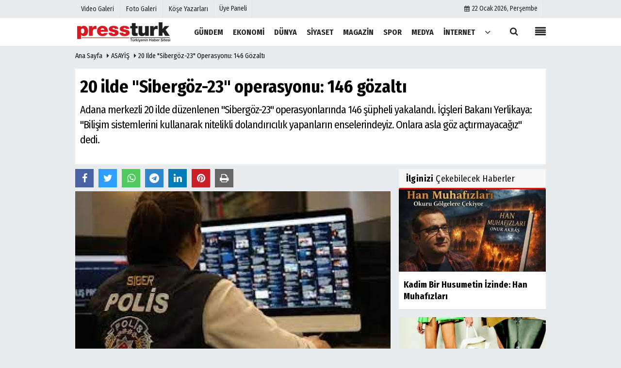

--- FILE ---
content_type: text/html; charset=UTF-8
request_url: https://www.pressturk.com/20-ilde-sibergoz-23-operasyonu-146-gozalti/47465/
body_size: 14061
content:
    <!DOCTYPE html>
    <html lang="tr">
    <head>
        <meta charset="utf-8">
        <meta name="viewport" content="width=device-width,initial-scale=1,maximum-scale=5" />    <title>20 ilde &quot;Sibergöz-23&quot; operasyonu: 146 gözaltı - PressTurk</title>
        <meta name="description" content="Adana merkezli 20 ilde düzenlenen &quot;Sibergöz-23&quot; operasyonlarında 146 şüpheli yakalandı. İçişleri Bakanı Yerlikaya: &quot;Bilişim sistemlerini kullanarak nitelikli...">
        <link rel="canonical" href="https://www.pressturk.com/20-ilde-sibergoz-23-operasyonu-146-gozalti/47465/"/>
        <link rel="manifest" href="/manifest.json">                <meta name="robots" content="max-image-preview:large" />
        <meta name="robots" content="max-snippet:160">
                <link rel="amphtml" href="https://www.pressturk.com/amp/haber/20-ilde-sibergoz-23-operasyonu-146-gozalti/47465/"/>
                <meta http-equiv="last-modified" content="2024-03-02T10:25:19+03:00" />
                <link rel="image_src" type="image/jpeg" href="https://www.pressturk.com/images/haberler/amp/2024/03/20-ilde-sibergoz-23-operasyonu-146-gozalti_amp.jpg"/>
                                         <meta property="og:site_name" content="PressTurk | Güncel ve Son Dakika Haberler, 22 Yıldır Yanınızda"/>
        <meta property="og:type" content="article"/>
        <meta property="og:title" content="20 ilde &quot;Sibergöz-23&quot; operasyonu: 146 gözaltı"/>
        <meta property="og:url" content="https://www.pressturk.com/20-ilde-sibergoz-23-operasyonu-146-gozalti/47465/"/>
        <meta property="og:description" content="Adana merkezli 20 ilde düzenlenen &quot;Sibergöz-23&quot; operasyonlarında 146 şüpheli yakalandı. İçişleri Bakanı Yerlikaya: &quot;Bilişim sistemlerini kullanarak nitelikli dolandırıcılık yapanların enselerindeyiz. Onlara asla göz açtırmayacağız️&quot; dedi."/>
        <meta property="og:image" content="https://www.pressturk.com/images/haberler/2024/03/20-ilde-sibergoz-23-operasyonu-146-gozalti_m.jpg"/>
        <meta property="og:locale" content="tr_TR"/>
        <meta property="og:image:width" content="650"/>
        <meta property="og:image:height" content="360"/>
        <meta name="twitter:card" content="summary_large_image"/>
        <meta name="twitter:url" content="https://www.pressturk.com/20-ilde-sibergoz-23-operasyonu-146-gozalti/47465/"/>
        <meta name="twitter:title" content="20 ilde &quot;Sibergöz-23&quot; operasyonu: 146 gözaltı"/>
        <meta name="twitter:description" content="Adana merkezli 20 ilde düzenlenen &quot;Sibergöz-23&quot; operasyonlarında 146 şüpheli yakalandı. İçişleri Bakanı Yerlikaya: &quot;Bilişim sistemlerini kullanarak nitelikli dolandırıcılık yapanların enselerindeyiz. Onlara asla göz açtırmayacağız️&quot; dedi."/>
        <meta name="twitter:image:src" content="https://www.pressturk.com/images/haberler/2024/03/20-ilde-sibergoz-23-operasyonu-146-gozalti_m.jpg"/>
        <meta name="twitter:domain" content="https://www.pressturk.com"/>
        <link rel="shortcut icon" type="image/x-icon" href="https://www.pressturk.com/favicon.png?v=20210206122104">
        <link rel="apple-touch-icon" href="https://www.pressturk.com/favicon.png?v=20210206122104">
        <meta name="theme-color" content="#ffffff"/>
                <link rel="preload" href="https://fonts.googleapis.com/css?family=Fira+Sans+Condensed:400,700&display=swap" as="style">
        <link rel="stylesheet" href="https://fonts.googleapis.com/css?family=Fira+Sans+Condensed:400,700&display=swap">
                
        <link rel="preload" href="https://www.pressturk.com/template/css/fonts/fontawesome-webfont.woff2?v=20210206122104" as="font" type="font/woff2" crossorigin>
        
        <link rel="preload" href="https://www.pressturk.com/template/css/style.php?v=20210206122104" as="style">
        <link rel="stylesheet" type="text/css" media='all' href="https://www.pressturk.com/template/css/style.php?v=20210206122104"/>
        
        
        <script src="https://www.pressturk.com/template/js/jquery.jquery-3.4.1.js?v=20210206122104"></script>
        <link rel="preload" as="script" href="https://www.pressturk.com/template/js/jquery.jquery-3.4.1.js?v=20210206122104">
        <script>
    var newslettermessage = "Lütfen Mail adresinizi yazınız.";
    var domainname = "https://www.pressturk.com";
	var reklamtime = "10000";
	var _TOKEN = "539c18bcb62bd4a710a53cb2fa33a1a1";
</script>       		<!-- Google tag (gtag.js) -->
<script async src="https://www.googletagmanager.com/gtag/js?id=G-Y4XS8ZGD2B"></script>
<script>
  window.dataLayer = window.dataLayer || [];
  function gtag(){dataLayer.push(arguments);}
  gtag('js', new Date());

  gtag('config', 'G-Y4XS8ZGD2B');
</script>                      </head>
    <body >

  

    <div class="cntr">
    </div>    
    <div class="wrr_ctr">
    
            <header role="banner" class="header header_6">        
        <div class="h_top_part">
            <div class="top-wide" >
                <div class="cntr">
                    <div class="row">
                        <div class="col-xs-12">
                            <div class="hdr_t mb_mn var2">
                                <div class="head_wthr_info">
                                    <nav>
                                        <ul>

                                                                                            <li><a href="https://www.pressturk.com/video-galeri/" rel="external"><span>Video Galeri</span></a></li>
                                                                                            <li><a href="https://www.pressturk.com/foto-galeri/" rel="external"><span>Foto Galeri</span></a> </li>
                                                                                            <li><a href="https://www.pressturk.com/kose-yazarlari/" rel="external"><span>Köşe Yazarları</span></a></li>
                                                                                         
                                        </ul>
                                    </nav>
                                </div>


                                <div class="lgn_blk" >
                                    <ul>                                             <li class="login_button">
                                                <a href="https://www.pressturk.com/kullanici-girisi/">
                                                   Üye Paneli                                                </a>
                                            </li>
                                            <li>
                                            </li>                                       
                                    </ul>
                                </div>

                                <div class="head_wthr_social w_sl_icn_header">
                                    <nav>
                                        <ul>
										     										 <li><a href="https://www.pressturk.com/gunun-haberleri/"><i class="fa fa-calendar"></i> <span
                                                        id="bugun">Bugün                                                        <script>
                                      
                                       function tarihsaat() {
                                           var b = new Date, g = b.getSeconds(), d = b.getMinutes(), a = b.getHours(), c = b.getDay(), h = b.getDate(), k = b.getMonth(), b = b.getFullYear();
                                           10 > a && (a = "0" + a);
                                           10 > g && (g = "0" + g);
                                           10 > d && (d = "0" + d);
                                           document.getElementById("bugun").innerHTML = h + " " + "Ocak Şubat Mart Nisan Mayıs Haziran Temmuz Ağustos Eylül Ekim Kasım Aralık".split(" ")[k] + " " + b + ", " + "Pazar Pazartesi Salı Çarşamba Perşembe Cuma Cumartesi".split(" ")[c] + " ";
                                           setTimeout("tarihsaat()", 1E3)
                                       }
                                       function CC_noErrors() {
                                           return !0
                                       }
                                       window.onerror = CC_noErrors;
                                       function bookmarksite(b, g) {
                                           document.all ? window.external.AddFavorite(g, b) : window.sidebar && window.sidebar.addPanel(b, g, "")
                                       }
                                      
                                       tarihsaat();</script></span></a></li>                                             
                                            
                                         
                                        
                                               
                                        </ul>
                                    </nav>
                                </div>
                            </div>
                        </div>
                    </div>
                </div>
            </div>
        </div>
        <div class="menu_wrap">
            <div class="mn_brd">
                <div class="cntr clearfix mn_brd_wrap">
                <div class="row">
                <span class="search_box">
                    <a title="Menu" id="toggle"><i class="fa fa-align-justify"></i></a></span>
                    <div class="col-lg-4t col-lg-3 col-xs-12">
                        
                          
                                <a href="https://www.pressturk.com" title="PressTurk | Güncel ve Son Dakika Haberler, 22 Yıldır Yanınızda" class="logo">
                                <img class="logotype2" src="https://www.pressturk.com/images/genel/logo_2.png?v=20210206122104" alt="PressTurk | Güncel ve Son Dakika Haberler, 22 Yıldır Yanınızda"  width="200" height="50"/></a>
                           
                        
                    </div>
                    <button id="menu_button" title="Menü"></button>
                    <nav role="navigation" class="m_menu menu_var2 mobilmenu" itemscope="itemscope"
                         itemtype="https://schema.org/SiteNavigationElement">
                        <ul>
                                                     <li><a href="https://www.pressturk.com/gundem/" title="GÜNDEM"  rel="external"><span>GÜNDEM</span></a></li><li><a href="https://www.pressturk.com/ekonomi/" title="EKONOMİ"  rel="external"><span>EKONOMİ</span></a></li><li><a href="https://www.pressturk.com/dunya/" title="DÜNYA"  rel="external"><span>DÜNYA</span></a></li><li><a href="https://www.pressturk.com/siyaset/" title="SİYASET"  rel="external"><span>SİYASET</span></a></li><li><a href="https://www.pressturk.com/magazin/" title="MAGAZİN"  rel="external"><span>MAGAZİN</span></a></li><li><a href="https://www.pressturk.com/spor/" title="SPOR"  rel="external"><span>SPOR</span></a></li><li><a href="https://www.pressturk.com/medya/" title="MEDYA"  rel="external"><span>MEDYA</span></a></li><li><a href="https://www.pressturk.com/internet/" title="İNTERNET"  rel="external"><span>İNTERNET</span></a></li>                                <li class="allcategory">
                                    <a href="#" title="Tümü"><i class="fa fa-angle-down"></i></a>
                                    <div class='sub_menu_wrap type_2 clearfix'>
                                        <ul>
                                                                                                                                                    <li><a href="https://www.pressturk.com/saglik/" title="SAĞLIK">SAĞLIK</a></li>
                                                                                                        
                                                                                                                                                        <li><a href="https://www.pressturk.com/kultur-sanat/" title="KÜLTÜR-SANAT">KÜLTÜR-SANAT</a></li>
                                                                                                        
                                                                                                                                                        <li><a href="https://www.pressturk.com/asayis/" title="ASAYİŞ">ASAYİŞ</a></li>
                                                                                                        
                                                                                                                                                        <li><a href="https://www.pressturk.com/cinsel-yasam/" title="CİNSEL YAŞAM">CİNSEL YAŞAM</a></li>
                                                                                                        
                                                                                        </ul>
                                    </div>
                                </li>
                                                                                                            </ul>
                    </nav>
                    <div class="search-holder head_search">
                        <div class="search_box">
                            <button class="search_button button button_orange_hover">
                                <i class="fa fa-search"></i>
                            </button>
                        </div>
                        <div class="searchform_wrap var2">
                            <div class="cntr vc_child h_inherit relative">
                                <form role="search" action="https://www.pressturk.com/template/search.php" method="get">

                                <input required minlength="3" id="search" autocomplete="off" type="text" name="haber" placeholder="Aranacak Kelime...">
                               <input type="hidden" name="type" value="1">
                                <input type="hidden" name="token"></form>
                                <button for="promo" class="close_search_form">
                                    <i class="fa fa-times"></i>
                                </button>
                            </div>
                        </div>
                    </div></div>
                </div>
            </div>
        </div>
    </header>
    <div class="overlayx" id="overlay">
        <nav class="overlayx-menu cntr-fluid">
            <div class="navrow row">
                <div class="navmenu-col col col-xs-3">

                    <ul>
                                                    <li><a href="https://www.pressturk.com/kullanici-girisi/">
                                    Üye Paneli</a></li>
                                                                            <li><a href="https://www.pressturk.com/tum-haberler/" rel="external" title="Haber Arşivi">Haber Arşivi</a></li>
                                                                            <li>
                                <a href="https://www.pressturk.com/gazete-arsivi/" rel="external" title="Gazete Arşivi">Gazete Arşivi</a>
                            </li>
                                                                            <li>
                                <a href="https://www.pressturk.com/gunun-haberleri/" rel="external" title="Günün Haberleri">Günün Haberleri</a>
                            </li>
                                            </ul>
                </div>
                <div class="navmenu-col col col-xs-3">

                    <ul>
                                                                            <li>
                                <a href="https://www.pressturk.com/gazete-mansetleri/" rel="external" title="Gazete Manşetleri">Gazete Manşetleri</a>
                            </li>
                                                                            <li>
                                <a href="https://www.pressturk.com/anketler/" rel="external" title="Anketler">Anketler</a>
                            </li>
                                                                    </ul>
                </div>
                <div class="navmenu-col col col-xs-3">

                    <ul>
                                                    <li>
                                <a href="https://www.pressturk.com/kose-yazarlari/" rel="external" title="Köşe Yazarları">Köşe Yazarları</a>
                            </li>
                                                                            <li>
                                <a href="https://www.pressturk.com/video-galeri/" rel="external" title="Video Galeri">Video Galeri</a>
                            </li>
                                                                            <li>
                                <a href="https://www.pressturk.com/foto-galeri/" rel="external" title="Foto Galeri">Foto Galeri</a>
                            </li>
                                                
                                                                    <li>
                                        <a href="https://www.pressturk.com/etkinlikler/" rel="external" title="Etkinlikler">Etkinlikler</a>
                                    </li>
                                                    </ul>
                </div>
                <div class="navmenu-col col col-xs-3">
                    <ul>
                        <li><a href="https://www.pressturk.com/kunye.html" title="Künye" rel="external">Künye</a></li><li><a href="https://www.pressturk.com/iletisim.html" title="İletişim" rel="external">İletişim</a></li><li><a href="https://www.pressturk.com/cerez-politikasi.html" title="Çerez Politikası" rel="external">Çerez Politikası</a></li><li><a href="https://www.pressturk.com/gizlilik-ilkeleri.html" title="Gizlilik İlkeleri" rel="external">Gizlilik İlkeleri</a></li>                    </ul>
                </div>
            </div>
        </nav>
    </div>
    <div class="clearfix"></div>
    
    
    
   <div class="mobileMenux mb5">
    <ul>
                     <li>
                <a href="https://www.pressturk.com/video-galeri/" title="Videolar"><i class="fa fa-caret-right"></i> Videolar</a>
            </li>
                            <li>
                <a href="https://www.pressturk.com/foto-galeri/" title="Galeriler"><i class="fa fa-caret-right"></i> Galeriler</a>
            </li>
                            <li>
                <a href="https://www.pressturk.com/kose-yazarlari/" title="Yazarlar"><i class="fa fa-caret-right"></i> Yazarlar</a>
            </li>
                             <li>
                <a href="https://www.pressturk.com/kullanici-girisi/" title="Üye Paneli"><i class="fa fa-caret-right"></i> Üye Paneli</a>
            </li>
            </ul>
    </div>
        
    
    <div class="clearfix"></div>

        
        <div class="breadcrumb">
            <div class="cntr">
                <div>
                    <span><a href="https://www.pressturk.com">Ana Sayfa</a></span>
                    <i class="fa fa-caret-right"></i>
                                            <span><a href="https://www.pressturk.com/asayis/">ASAYİŞ</a></span>
                                        <i class="fa fa-caret-right"></i>
                    <span><a href="https://www.pressturk.com/20-ilde-sibergoz-23-operasyonu-146-gozalti/47465/">20 ilde &quot;Sibergöz-23&quot; operasyonu: 146 gözaltı</a></span>
                </div>
            </div>
        </div>
        
        <div class="content detail">
        
                        
                        
                                                    
            <div id="newstext" class="cntr news-detail" data-page-url="https://www.pressturk.com/20-ilde-sibergoz-23-operasyonu-146-gozalti/47465/">
                              <div id="haberler">
                    <div class="row haber-kapsa haber-47465">
                        <article id="haber-47465">
                                                            <div class="cntr paddingt">
                                    <div class="white-background-detail">
                                        <div class="nwstle">
                                            <h1 class="baslik">20 ilde &quot;Sibergöz-23&quot; operasyonu: 146 gözaltı</h1>
                                            <div class="newsdesc text_post_block paddingt">
                                                <h2>
                                                    Adana merkezli 20 ilde düzenlenen "Sibergöz-23" operasyonlarında 146 şüpheli yakalandı. İçişleri Bakanı Yerlikaya: "Bilişim sistemlerini kullanarak nitelikli dolandırıcılık yapanların enselerindeyiz. Onlara asla göz açtırmayacağız️" dedi.                                                </h2>
                                            </div>
                                        </div>
                                    </div>
                                </div>
                                                        <div
                                class="col-lg-8 col-md-8 col-sm-12 col-xs-12">
                                
                                <div class="mb10">
                              
                                                                        	<script>
		if (typeof wabtn4fg === "undefined") {
			var wabtn4fg = 1;
			var h = document.head || document.getElementsByTagName("head")[0], s = document.createElement("script");
			s.type = "text/javascript";
			s.src = "https://www.pressturk.com/template/js/whatsapp-button.js";
			h.appendChild(s)
		}
	</script>
    
   
          
    
	<div class="socialButtonv1 socialButtonv1-mobile paddingt">
                       
            <div class="clear"></div>
       <ul>
			
                    
 
            
			<li><a onClick="ShareOnFacebook('https://www.pressturk.com/20-ilde-sibergoz-23-operasyonu-146-gozalti/47465/');return false;" class="facebook-big">
					<i class="fa fa-facebook"></i>
				</a>
			</li>
			<li>
				<a onClick="ShareOnTwitter('https://www.pressturk.com/20-ilde-sibergoz-23-operasyonu-146-gozalti/47465/', 'tr', '', '20 ilde &quot;Sibergöz-23&quot; operasyonu: 146 gözaltı')" class="twitter-big">
					<i class="fa fa-twitter"></i>
				</a>
			</li>
		  <li>
				<a href="whatsapp://send?text=20 ilde &quot;Sibergöz-23&quot; operasyonu: 146 gözaltı https://www.pressturk.com/20-ilde-sibergoz-23-operasyonu-146-gozalti/47465/" class="whatsapp-big" data-action="share/whatsapp/share">
					<i class="fa fa-whatsapp"></i>
			</a>
			</li>
             <li>
				<a href="https://t.me/share/url?url=https://www.pressturk.com/20-ilde-sibergoz-23-operasyonu-146-gozalti/47465/&text=20 ilde &quot;Sibergöz-23&quot; operasyonu: 146 gözaltı" class="telegram-big" data-action="share/whatsapp/share">
					<i class="fa fa-telegram"></i>
			</a>
			</li>
              
                         
          
		</ul>
	</div>

<div class="desktop-social clearfix">
			<div class="sctls">
				<ul>
					<li class="facebook">
						<a onClick="ShareOnFacebook('https://www.pressturk.com/20-ilde-sibergoz-23-operasyonu-146-gozalti/47465/');return false;" title="Facebook" style="cursor: pointer">
							<i class="fa fa-facebook"></i>
						</a>

      
					</li>
					<li class="twitter">
				
                        
                        <a onClick="ShareOnTwitter('https://www.pressturk.com/20-ilde-sibergoz-23-operasyonu-146-gozalti/47465/', 'tr', '', '20 ilde &quot;Sibergöz-23&quot; operasyonu: 146 gözaltı')" title="Twitter" style="cursor: pointer">
							<i class="fa fa-twitter"></i>
						</a>
                        
					</li>
				
                     <li class="whatsapp">
						<a href="https://web.whatsapp.com/send?text=20 ilde &quot;Sibergöz-23&quot; operasyonu: 146 gözaltı https://www.pressturk.com/20-ilde-sibergoz-23-operasyonu-146-gozalti/47465/" data-action="share/whatsapp/share" target="_blank" title="Whatsapp">
							<i class="fa fa-whatsapp"></i>
						</a>
					</li>
                    
                    
                       <li class="telegram">
				<a href="https://t.me/share/url?url=https://www.pressturk.com/20-ilde-sibergoz-23-operasyonu-146-gozalti/47465/&text=20 ilde &quot;Sibergöz-23&quot; operasyonu: 146 gözaltı" class="telegram-big" target="_blank" title="Telegram">
					<i class="fa fa-telegram"></i>
			</a>
			</li>
            
                    
                      <li class="linkedin">
				<a href="http://www.linkedin.com/shareArticle?url=https://www.pressturk.com/20-ilde-sibergoz-23-operasyonu-146-gozalti/47465/" class="linkedin-big" target="_blank" title="linkedin">
					<i class="fa fa-linkedin"></i>
				</a>
			</li>
                    
                 <li class="pinterest">
				<a href="https://pinterest.com/pin/create/button/?url=https://www.pressturk.com/20-ilde-sibergoz-23-operasyonu-146-gozalti/47465/&media=https://www.pressturk.com/images/haberler/2024/03/20-ilde-sibergoz-23-operasyonu-146-gozalti_m.jpg&description=20 ilde &quot;Sibergöz-23&quot; operasyonu: 146 gözaltı" class="pinterest-big" target="_blank" title="Pinterest">
					<i class="fa fa-pinterest"></i>
				</a>
			</li>
                    
                 
                        
                    

					<li class="print">
						<a href="https://www.pressturk.com/haber/yazdir/47465/" onClick="window.open('https://www.pressturk.com/haber/yazdir/47465/', 'print-news','width=700,height=500,scrollbars=yes');return false;" title="Yazdır">
							<i class="fa fa-print"></i>
						</a>
					</li>
                    
                      

     

   
   
				</ul>
                
                
                 <div class="f_right">
                
                                     
                 
				                                                 
                                                
                                            </div>
			</div>
		</div>

                                    

                                  <div class="product_preview"><div class="clearfix "></div>
                                        <div class="qv_preview product_item">
                                                                                            <div>

                                                </div>
                                                                                                    <img
                                                        src="https://www.pressturk.com/images/haberler/2024/03/20-ilde-sibergoz-23-operasyonu-146-gozalti.jpg"
                                                        border="0"
                                                        alt="20 ilde &quot;Sibergöz-23&quot; operasyonu: 146 gözaltı"
                                                        style="width:100%;"/>
                                                                                            
                               
                                    
                                        </div>
                                    </div>

                                    <div class="white-background-detail text_post_section product_page news_page mb20" style="margin-top: 0!important;" >
                                        <div class="page_theme">
                                           
                                           
                                             <div class="f_right event_info paddingt">
                 
				                                                  
                                            </div>
                                            
                                                
    
          
                                           
                                           
                                           
                                            <div class="f_left event_info paddingt">
                                                02 Mart 2024 - 10:25                                            </div>
                                        </div>
                                        
                                        
                                        
                                         
                                        <div class="clearfix "></div>
                    
     
                                        <div class="detailp" id="detailBody">
                                        
                                        
                                                                                       
                                           <p>İçişleri Bakanı Ali Yerlikaya, Adana merkezli 20 ilde eş zamanlı düzenlenen "Sibergöz-23" operasyonlarında 146 şüphelinin yakalandığını bildirdi.</p>

<p>Bakan Yerlikaya'nın, sosyal medya hesabından yaptığı açıklamaya göre, Adana Cumhuriyet Başsavcılığı ve Emniyet Genel Müdürlüğü Siber Suçlarla Mücadele Daire Başkanlığı koordinasyonunda, il emniyet müdürlükleri siber suçlarla mücadele şube müdürlüklerince, Adana merkezli İstanbul, İzmir, Ankara, Mersin, Antalya, Bitlis, Çanakkale, Çorum, Denizli, Diyarbakır, Eskişehir, Gaziantep, Hatay, Kırıkkale, Kocaeli, Kütahya, Ordu, Sivas ve Şırnak olmak üzere 20 ilde eş zamanlı "Sibergöz-23 operasyonları düzenlendi.<br />
 </p>

<p>Operasyon kapsamında şüphelilerin, "Meta Trader-4", "Meta Trader-5" ve "Vakıf Capital Yatırım" isimli mobil uygulamalar ve sabit telefon numaraları üzerinden, vatandaşlarla "Forex yatırım vaadiyle yüksek kazanç" sağlamak bahanesiyle iletişime geçtikleri, sahte yatırım uygulamalarından gerçek olmayan kazançları gösterip para talep ettikleri, yaklaşık 1 milyar lira hesap hareketliliği bulunduğu ve haksız kazanç sağladıkları tespit edildi.</p>

<p>Zanlıların, "nitelikli dolandırıcılık", "suç işlemek amacıyla örgüt kurmak" ve "suçtan elde edilen mal varlığı değerlerini aklama" suçlarını işledikleri gerekçesiyle düzenlenen operasyonlarda, 146 şüpheli <a href="https://www.habervakti.com/haberleri/gozalti" target="_blank" title="gözaltı">gözaltı</a>na alındı, 2 ruhsatsız tabanca, 2 pompalı av tüfeği, ⁠35 kripto varlık madenciliği cihazı, 2 milyon 596 bin lira ve çok miktarda altın, döviz ile çok sayıda dijital materyale el konuldu.</p>

<p>Ayrıca yaklaşık 300 milyon lira değerinde taşınır ve taşınmaz mal varlığına el konulmak üzere adli işlem başlatıldı.</p>

<p>Yerlikaya, açıklamasında "Bilişim sistemlerini kullanarak nitelikli dolandırıcılık yapanların enselerindeyiz. Onlara asla göz açtırmayacağız️. Adana Cumhuriyet Başsavcılığımızı ve operasyonları gerçekleştiren kahraman polislerimizi tebrik ediyorum. Allah ayaklarına taş değdirmesin. Milletimizin duası sizinle." ifadelerini kullandı.</p>
                                           
                                        </div>
                                        
                                        

                                        <div class="paddingt"></div>
                                        <div class="popup-gallery"></div>
        
                                        <div class="clearfix"></div>

                                                                                
                                        
                                   
                                        
                                    
                                                                                                                            	<div class="socialButtonv1 socialButtonv1-mobile paddingt" style="margin-top:20px;">
    
       <ul>
			
            
			<li><a onClick="ShareOnFacebook('https://www.pressturk.com/20-ilde-sibergoz-23-operasyonu-146-gozalti/47465/');return false;" class="facebook-big">
					<i class="fa fa-facebook"></i> <span>Paylaş</span>
				</a>
			</li>
			<li>
				<a onClick="ShareOnTwitter('https://www.pressturk.com/20-ilde-sibergoz-23-operasyonu-146-gozalti/47465/', 'tr', '', '20 ilde &quot;Sibergöz-23&quot; operasyonu: 146 gözaltı')" class="twitter-big">
					<i class="fa fa-twitter"></i> <span>Tweetle</span>
				</a>
			</li>
		  <li>
				<a href="whatsapp://send?text=20 ilde &quot;Sibergöz-23&quot; operasyonu: 146 gözaltı https://www.pressturk.com/20-ilde-sibergoz-23-operasyonu-146-gozalti/47465/" class="whatsapp-big" data-action="share/whatsapp/share">
					<i class="fa fa-whatsapp"></i> <span>WhatsApp</span>
			</a>
			</li>
           
  
          
		</ul>
	</div>
    <div class="socialfooter clearfix mb10">
        <ul class="shr-b-2 pull-left">
            <li class="facebook">
                <a onClick="ShareOnFacebook('https://www.pressturk.com/20-ilde-sibergoz-23-operasyonu-146-gozalti/47465/');return false;" title="Facebook"
                   style="cursor:pointer;"><i
                        class="fa fa-facebook"></i><span>Facebook'ta Paylaş</span></a>
            </li>
            <li class="twitter">
                <a onClick="ShareOnTwitter('https://www.pressturk.com/20-ilde-sibergoz-23-operasyonu-146-gozalti/47465/', 'tr', '', '20 ilde &quot;Sibergöz-23&quot; operasyonu: 146 gözaltı')"
                   style="cursor:pointer;" title="Twitter"><i
                        class="fa fa-twitter"></i><span>Tweetle</span></a>
            </li>
            <li class="linkedin googles">

                <a onClick="ShareOnLinkedin('https://www.pressturk.com/20-ilde-sibergoz-23-operasyonu-146-gozalti/47465/');return false;" title="Linkedin"
                   style="cursor:pointer;"><i
                        class="fa fa-linkedin"></i><span>Linkedin'de Paylaş</span></a>
            </li>
            
             <li class="pinterest googles">

                <a href="https://pinterest.com/pin/create/button/?url=&media=https://www.pressturk.com/images/haberler/2024/03/20-ilde-sibergoz-23-operasyonu-146-gozalti_m.jpg&description=20 ilde &quot;Sibergöz-23&quot; operasyonu: 146 gözaltı" target="_blank" title="Pinterest" style="cursor:pointer;"><i
                        class="fa fa-pinterest"></i><span>Paylaş</span></a>
            </li>
            
          
            
        </ul>
    </div>
                                            
                                        
                                      
                                    </div>
                                    
                                    
                                  
                        
                                                                                    
         
        <div id="commenttab">
            <div class="commentbgr commenttopbottom">
                <div>
                    <div>
                        <div class="commenttab mb10">
                            <h3 class="titex">YORUMLAR</h3>
                            <div class="clearfix tabs_conrainer">
                                <ul class="tabs_nav clearfix  nav-tabs">
                                    
                                        <li>
                                            <a href="https://www.pressturk.com/20-ilde-sibergoz-23-operasyonu-146-gozalti/47465/#siteyorum"><i class="fa fa-comments"></i></a>
                                        </li>

                                    


                                </ul>
                            </div>
                            <div class="tabs_content">
                                
                                    <div id="siteyorum">
                                        <div class="section">


                                            <div id="ajaxcom">
                                                <form class="contact_form commentstyle " action=""
                                                      onsubmit="return tumeva.commentSubmit(this)" name="yorum"
                                                      id="comments-47465">
                                                    <div class="commentResult"></div>
                                                    <ul>
                                                        <li style="border-bottom:solid 1px rgba(0,0,0,0.050); padding-bottom:5px; font-weight:bold;">0 Yorum</li>
                                                        <li class="com-2x">
                                                            <div class="row">
                                                                <div class="col-lg-12">
                                                                    <div class="reply"
                                                                         style="display:none; margin-bottom: 14px;font-size: 15px;">
                                                                        <strong><span></span></strong> adlı kullanıcıya cevap                                                                        <a href="#"
                                                                           class="notlikeid reply-comment-cancel"><i
                                                                                class="fa fa-times"></i></a>
                                                                    </div>


                                                                                                                                            <textarea minlength="10" name="Yorum"
                                                                                  required="required"
                                                                                  placeholder="Küfür, hakaret, rencide edici cümleler veya imalar, inançlara saldırı içeren, imla kuralları ile yazılmamış, Türkçe karakter kullanılmayan ve büyük harflerle yazılmış yorumlar onaylanmamaktadır."
                                                                                  onkeyup="textCounterJS(this.form.Yorum,this.form.remLensoz,2000);"
                                                                                  style="height:90px;"
                                                                                  class="textarea yorumComment minput"
                                                                                  id="gox"></textarea>


                                                                    <input class="commentbgr" style="font-size: 12px;border:none;height: 20px;padding: 0;"
                                                                        readonly id="remLensoz" name="remLensoz"
                                                                        type="text" size="3" maxlength="3"
                                                                        value="2000 karakter"/>
                                                                        <script type="text/javascript">
                                                                            function textCounterJS(field, cntfield, maxlimit) {
                                                                                if (field.value.length > maxlimit)
                                                                                    field.value = field.value.substring(0, maxlimit);
                                                                                else
                                                                                    cntfield.value = (maxlimit - field.value.length).toString().concat(' karakter kaldı');
                                                                            }
                                                                        </script>                                                                </div>
                                                            </div>
                                                        </li>
                                                                                                                    <li class="commentox com-2x"
                                                                style="border-bottom: 1px solid #e1e1e1; padding-bottom:20px;">
                                                            <div class="subcomment-alt">
                                                                <div class="row">
                                                                                                                                            <div class="col-md-5 col-sm-4 col-xs-6"><input
                                                                            type="text" name="AdSoyad" class="minput"
                                                                            required="required"
                                                                            placeholder="Ad / Soyad">
                                                                        </div>                                                                                                                                            <div class="col-md-5 col-sm-4 col-xs-6"><input
                                                                            type="email" name="EMail" class="minput"
                                                                            required="required"
                                                                            placeholder="Email">
                                                                        </div>

                                                                    <div class="col-md-2 col-sm-4 col-xs-4 clearfix">
                                                                        <input type="submit"
                                                                               value="Gönder"
                                                                               class="button button_grey"/>
                                                                    </div>
                                                                </div>
                                                            </div>
                                                                                                                        </li>                                                    </ul>
                                                    <input type="hidden" name="Baglanti" value="0" class="YorumId"/>
                                                    <input type="hidden" name="Durum" value="YorumGonder"/>
                                                    <input type="hidden" name="VeriId" value="47465"/>
                                                    <input type="hidden" name="Tip" value="1"/>
                                                  
                                                    <input type="hidden" name="Cevap" value="" class="Yanıt"/>
                                                    <input type="hidden" name="show" value="20260122"/>
                                                    <input type="hidden" name="token">
                                                </form>
                                            </div>
                                        </div>
                                        <div class="clearfix"></div>
                                                                            </div>
                                                                </div>
                          

                        </div>
                    </div>
                </div>
                <div class="clearfix"></div>
            </div>
        </div>
               
                                                                                    
                                    
                                     
                        
                        
                                                                        
                                    
                               
                                    
                                                                                                            <div class="clearfix"></div>
                                                                        <div id="ihn" class="infinitynone">
                                                                                        <div class="mb10">

                                                    <div class="row vertical">
                                                                                                                    <div
                                                                class="col-lg-6 col-md-6 col-md-6 col-xs-12">
                                                                <div class="scl_i_c">
                                                                    <a href="https://www.pressturk.com/esat-yontunc-hakkinda-yakalama-karari-cikarildi/56402/" rel="external" title="Esat Yontunç hakkında yakalama kararı çıkarıldı "><img src="https://www.pressturk.com/images/haberler/2026/01/esat-yontunc-hakkinda-yakalama-karari-cikarildi_t.jpg"  width="300" height="170" alt="Esat Yontunç hakkında yakalama kararı çıkarıldı " class="scale_image"/></a>
                                                                </div>
                                                                <div class="post_text">
                                                        <span class="post_title t2">
                                                            <a href="https://www.pressturk.com/esat-yontunc-hakkinda-yakalama-karari-cikarildi/56402/" rel="external" title="Esat Yontunç hakkında yakalama kararı çıkarıldı ">Esat Yontunç hakkında yakalama kararı çıkarıldı </a>
                                                        </span>
                                                                </div>
                                                            </div>
                                                                                                                        <div
                                                                class="col-lg-6 col-md-6 col-md-6 col-xs-12">
                                                                <div class="scl_i_c">
                                                                    <a href="https://www.pressturk.com/istanbul-merkezli-kacak-ilac-operasyonu-cok-sayida-gozalti/56400/" rel="external" title="İstanbul merkezli kaçak ilaç operasyonu: Çok sayıda gözaltı"><img src="https://www.pressturk.com/images/haberler/2026/01/istanbul-merkezli-kacak-ilac-operasyonu-cok-sayida-gozalti_t.jpg"  width="300" height="170" alt="İstanbul merkezli kaçak ilaç operasyonu: Çok sayıda gözaltı" class="scale_image"/></a>
                                                                </div>
                                                                <div class="post_text">
                                                        <span class="post_title t2">
                                                            <a href="https://www.pressturk.com/istanbul-merkezli-kacak-ilac-operasyonu-cok-sayida-gozalti/56400/" rel="external" title="İstanbul merkezli kaçak ilaç operasyonu: Çok sayıda gözaltı">İstanbul merkezli kaçak ilaç operasyonu: Çok sayıda gözaltı</a>
                                                        </span>
                                                                </div>
                                                            </div>
                                                            <div class="clearfix"></div>                                                            <div
                                                                class="col-lg-6 col-md-6 col-md-6 col-xs-12">
                                                                <div class="scl_i_c">
                                                                    <a href="https://www.pressturk.com/68-supheli-41-eylem-4-cinayet-heyete-ates-edecegiz/56396/" rel="external" title="68 şüpheli, 41 eylem, 4 cinayet... 'Heyete ateş edeceğiz'"><img src="https://www.pressturk.com/images/haberler/2026/01/68-supheli-41-eylem-4-cinayet-heyete-ates-edecegiz_t.jpg"  width="300" height="170" alt="68 şüpheli, 41 eylem, 4 cinayet... &#39;Heyete ateş edeceğiz&#39;" class="scale_image"/></a>
                                                                </div>
                                                                <div class="post_text">
                                                        <span class="post_title t2">
                                                            <a href="https://www.pressturk.com/68-supheli-41-eylem-4-cinayet-heyete-ates-edecegiz/56396/" rel="external" title="68 şüpheli, 41 eylem, 4 cinayet... 'Heyete ateş edeceğiz'">68 şüpheli, 41 eylem, 4 cinayet... 'Heyete ateş edeceğiz'</a>
                                                        </span>
                                                                </div>
                                                            </div>
                                                                                                                        <div
                                                                class="col-lg-6 col-md-6 col-md-6 col-xs-12">
                                                                <div class="scl_i_c">
                                                                    <a href="https://www.pressturk.com/4-sehirdeki-suriye-eylemlerine-polisten-mudahale/56391/" rel="external" title="4 şehirdeki Suriye eylemlerine polisten müdahale"><img src="https://www.pressturk.com/images/haberler/2026/01/4-sehirdeki-suriye-eylemlerine-polisten-mudahale_t.jpg"  width="300" height="170" alt="4 şehirdeki Suriye eylemlerine polisten müdahale" class="scale_image"/></a>
                                                                </div>
                                                                <div class="post_text">
                                                        <span class="post_title t2">
                                                            <a href="https://www.pressturk.com/4-sehirdeki-suriye-eylemlerine-polisten-mudahale/56391/" rel="external" title="4 şehirdeki Suriye eylemlerine polisten müdahale">4 şehirdeki Suriye eylemlerine polisten müdahale</a>
                                                        </span>
                                                                </div>
                                                            </div>
                                                            <div class="clearfix"></div>                                                    </div>
                                                </div>
                                                                                    </div>
                                </div>
                            </div>
                            <aside id="sidebar" class="col-md-4 col-sm-12 col-xs-12">
                                    <div class="row" id="relatednews">
        <div class="col-md-12">
            <div class="sblock CokOkunanlarRenk">
            <span class="stitle b3">
                <strong>İlginizi</strong> Çekebilecek Haberler</span>
            </div>
            <div class="comment_tabs side_bar_tabs">
                <ul class="comments_list most-view">
                                                <li class="post_text active">
                                <a href="https://www.pressturk.com/kadim-bir-husumetin-izinde-han-muhafizlari/56105/" rel="external">
                        <span class="hover scl_i_c">
                            <div class="clearfix">
                                <span class="buttonmini catshow bannermini_button_box"
                                      style="background:#000;"
                                      >
                                    KÜLTÜR-SANAT</span>
                            </div>
                            <img src="https://www.pressturk.com/images/haberler/2025/12/kadim-bir-husumetin-izinde-han-muhafizlari_t.jpg"  width="300" height="170" alt="Kadim Bir Husumetin İzinde: Han Muhafızları" class="scale_image"/>                        </span>
                                    <div class="wrapper">
                                        <div class="clearfix"></div>
                                        <span class="t2">
                                Kadim Bir Husumetin İzinde: Han Muhafızları</span>
                                    </div>
                                </a>
                            </li>
                                                        <li class="post_text active">
                                <a href="https://www.pressturk.com/2026-modasi-kusursuz-degil-karakterli/56084/" rel="external">
                        <span class="hover scl_i_c">
                            <div class="clearfix">
                                <span class="buttonmini catshow bannermini_button_box"
                                      style="background:#000;"
                                      >
                                    KÜLTÜR-SANAT</span>
                            </div>
                            <img src="https://www.pressturk.com/images/haberler/2025/12/2026-modasi-kusursuz-degil-karakterli_t.jpg"  width="300" height="170" alt="2026 modası: Kusursuz değil, karakterli" class="scale_image"/>                        </span>
                                    <div class="wrapper">
                                        <div class="clearfix"></div>
                                        <span class="t2">
                                2026 modası: Kusursuz değil, karakterli</span>
                                    </div>
                                </a>
                            </li>
                                                        <li class="post_text active">
                                <a href="https://www.pressturk.com/roman-yazarlari-yapay-zekadan-korkuyor/55891/" rel="external">
                        <span class="hover scl_i_c">
                            <div class="clearfix">
                                <span class="buttonmini catshow bannermini_button_box"
                                      style="background:#000;"
                                      >
                                    KÜLTÜR-SANAT</span>
                            </div>
                            <img src="https://www.pressturk.com/images/haberler/2025/12/roman-yazarlari-yapay-zekadan-korkuyor_t.jpeg"  width="300" height="170" alt="Roman yazarları yapay zekadan korkuyor" class="scale_image"/>                        </span>
                                    <div class="wrapper">
                                        <div class="clearfix"></div>
                                        <span class="t2">
                                Roman yazarları yapay zekadan korkuyor</span>
                                    </div>
                                </a>
                            </li>
                                            </ul>
            </div>
        </div>
    </div>
    <div class="row mb10 blocklastcomment" id="blocklastcomment">
        <div class="col-md-12">
            <div class="sblock CokOkunanlarRenk">
            <span class="stitle b3">
                <strong>Çok Okunan</strong> Haberler</span>
            </div>
            <div class="sdiv">
                <div class="tabs_content post_var_inline side_bar_tabs ">
                    <ul>
                                                    <li class="clearfix">
                                <div class="scl_i_c">
                                    <a href="https://www.pressturk.com/bayrak-saldirganlari-zihniyetlerini-gosterdi-ne-zaman-gercekten-saygili-oldular-ki/56392/" rel="external"><img src="https://www.pressturk.com/images/haberler/2026/01/bayrak-saldirganlari-zihniyetlerini-gosterdi-ne-zaman-gercekten-saygili-oldular-ki_t.jpg"  width="100" height="66" alt="Bayrak saldırganları zihniyetlerini gösterdi! Ne zaman gerçekten saygılı oldular ki?" class="scale_imagex"/></a>
                                </div>
                                <div class="post_text">
                                    <a href="https://www.pressturk.com/bayrak-saldirganlari-zihniyetlerini-gosterdi-ne-zaman-gercekten-saygili-oldular-ki/56392/" rel="external">
                                <span class="t1">
                                    Bayrak saldırganları zihniyetlerini gösterdi! Ne zaman...</span>
                                    </a>
                                </div>
                            </li>
                                                        <li class="clearfix">
                                <div class="scl_i_c">
                                    <a href="https://www.pressturk.com/turk-bayragina-provokasyona-tepkiler-cig-gibi-saldiri-cezasiz-kalmayacaktir/56395/" rel="external"><img src="https://www.pressturk.com/images/haberler/2026/01/turk-bayragina-provokasyona-tepkiler-cig-gibi-saldiri-cezasiz-kalmayacaktir_t.jpg"  width="100" height="66" alt="Türk bayrağına provokasyona tepkiler çığ gibi! "Saldırı cezasız kalmayacaktır"" class="scale_imagex"/></a>
                                </div>
                                <div class="post_text">
                                    <a href="https://www.pressturk.com/turk-bayragina-provokasyona-tepkiler-cig-gibi-saldiri-cezasiz-kalmayacaktir/56395/" rel="external">
                                <span class="t1">
                                    Türk bayrağına provokasyona tepkiler çığ gibi!...</span>
                                    </a>
                                </div>
                            </li>
                                                        <li class="clearfix">
                                <div class="scl_i_c">
                                    <a href="https://www.pressturk.com/fatih-keles-in-ikinci-sevgilisi-her-seyi-itiraf-etti-ayrintilar-soke-etti/56411/" rel="external"><img src="https://www.pressturk.com/images/haberler/2026/01/fatih-keles-in-ikinci-sevgilisi-her-seyi-itiraf-etti-ayrintilar-soke-etti_t.webp"  width="100" height="66" alt="Fatih Keleş’in ikinci sevgilisi her şeyi itiraf etti! Ayrıntılar şoke etti" class="scale_imagex"/></a>
                                </div>
                                <div class="post_text">
                                    <a href="https://www.pressturk.com/fatih-keles-in-ikinci-sevgilisi-her-seyi-itiraf-etti-ayrintilar-soke-etti/56411/" rel="external">
                                <span class="t1">
                                    Fatih Keleş’in ikinci sevgilisi her şeyi itiraf etti!...</span>
                                    </a>
                                </div>
                            </li>
                                                        <li class="clearfix">
                                <div class="scl_i_c">
                                    <a href="https://www.pressturk.com/4-sehirdeki-suriye-eylemlerine-polisten-mudahale/56391/" rel="external"><img src="https://www.pressturk.com/images/haberler/2026/01/4-sehirdeki-suriye-eylemlerine-polisten-mudahale_t.jpg"  width="100" height="66" alt="4 şehirdeki Suriye eylemlerine polisten müdahale" class="scale_imagex"/></a>
                                </div>
                                <div class="post_text">
                                    <a href="https://www.pressturk.com/4-sehirdeki-suriye-eylemlerine-polisten-mudahale/56391/" rel="external">
                                <span class="t1">
                                    4 şehirdeki Suriye eylemlerine polisten müdahale</span>
                                    </a>
                                </div>
                            </li>
                                                        <li class="clearfix">
                                <div class="scl_i_c">
                                    <a href="https://www.pressturk.com/altyapilari-bozan-gunes-firtinasi-dunyaya-yaklasiyor/56390/" rel="external"><img src="https://www.pressturk.com/images/haberler/2026/01/altyapilari-bozan-gunes-firtinasi-dunyaya-yaklasiyor_t.jpg"  width="100" height="66" alt="Altyapıları bozan güneş fırtınası dünyaya yaklaşıyor" class="scale_imagex"/></a>
                                </div>
                                <div class="post_text">
                                    <a href="https://www.pressturk.com/altyapilari-bozan-gunes-firtinasi-dunyaya-yaklasiyor/56390/" rel="external">
                                <span class="t1">
                                    Altyapıları bozan güneş fırtınası dünyaya...</span>
                                    </a>
                                </div>
                            </li>
                                                        <li class="clearfix">
                                <div class="scl_i_c">
                                    <a href="https://www.pressturk.com/kurye-ekonomisi-tikanmaya-mi-gidiyor/56399/" rel="external"><img src="https://www.pressturk.com/images/haberler/2026/01/kurye-ekonomisi-tikanmaya-mi-gidiyor_t.jpg"  width="100" height="66" alt="Kurye ekonomisi tıkanmaya mı gidiyor?" class="scale_imagex"/></a>
                                </div>
                                <div class="post_text">
                                    <a href="https://www.pressturk.com/kurye-ekonomisi-tikanmaya-mi-gidiyor/56399/" rel="external">
                                <span class="t1">
                                    Kurye ekonomisi tıkanmaya mı gidiyor?</span>
                                    </a>
                                </div>
                            </li>
                                                        <li class="clearfix">
                                <div class="scl_i_c">
                                    <a href="https://www.pressturk.com/zeynep-sonmez-tarih-yazmaya-devam-ediyor/56393/" rel="external"><img src="https://www.pressturk.com/images/haberler/2026/01/zeynep-sonmez-tarih-yazmaya-devam-ediyor_t.jpg"  width="100" height="66" alt="Zeynep Sönmez tarih yazmaya devam ediyor!" class="scale_imagex"/></a>
                                </div>
                                <div class="post_text">
                                    <a href="https://www.pressturk.com/zeynep-sonmez-tarih-yazmaya-devam-ediyor/56393/" rel="external">
                                <span class="t1">
                                    Zeynep Sönmez tarih yazmaya devam ediyor!</span>
                                    </a>
                                </div>
                            </li>
                                                </ul>
                </div>
            </div>
        </div>
    </div>
            <div class="row mb10 infinitynone">
            <div class="col-md-12">
                <div class="sblock SonYorumlananlar">
            <span class="stitle b3">
                <strong>Son</strong> Yorumlananlar</span>
                </div>
                <div class="sdiv">
                    <div class="tabs_content post_var_inline side_bar_tabs ">
                        <ul>
                                                                <li class="clearfix">
                                        <div class="scl_i_c">
                                            <a href="https://www.pressturk.com/sedat-peker-in-babasi-kim-sedat-peker-in-babasi-kimdir-nerelidir/33732/" rel="external">
                                                <img src="https://www.pressturk.com/images/haberler/2021/05/sedat-peker-in-babasi-kim-sedat-peker-in-babasi-kimdir-nerelidir_t.jpg"  width="100" height="66" alt="Sedat Peker'in babası kim? Sedat Peker'in babası kimdir nerelidir?" class="scale_imagex"/>                                            </a>
                                        </div>
                                        <div class="post_text">
                                            <a href="https://www.pressturk.com/sedat-peker-in-babasi-kim-sedat-peker-in-babasi-kimdir-nerelidir/33732/" rel="external">
                                <span class="t1">
                                    Sedat Peker'in babası kim? Sedat Peker'in babası kimdir...</span>
                                            </a>
                                        </div>
                                    </li>
                                                                    <li class="clearfix">
                                        <div class="scl_i_c">
                                            <a href="https://www.pressturk.com/n24-is-dunyasinin-nabzini-tutuyor-sektorel-haberler-ve-sirket-bultenleri-one-cikiyor/51546/" rel="external">
                                                <img src="https://www.pressturk.com/images/haberler/2025/01/n24-is-dunyasinin-nabzini-tutuyor-sektorel-haberler-ve-sirket-bultenleri-one-cikiyor_t.jpg"  width="100" height="66" alt="N24 İş Dünyasının Nabzını Tutuyor, Sektörel Haberler ve Şirket Bültenleri Öne Çıkıyor" class="scale_imagex"/>                                            </a>
                                        </div>
                                        <div class="post_text">
                                            <a href="https://www.pressturk.com/n24-is-dunyasinin-nabzini-tutuyor-sektorel-haberler-ve-sirket-bultenleri-one-cikiyor/51546/" rel="external">
                                <span class="t1">
                                    N24 İş Dünyasının Nabzını Tutuyor, Sektörel...</span>
                                            </a>
                                        </div>
                                    </li>
                                                                    <li class="clearfix">
                                        <div class="scl_i_c">
                                            <a href="https://www.pressturk.com/erkan-kork-iddianamesinde-saray-detayi-flash-tv-surecini-o-mu-yonetti/54910/" rel="external">
                                                <img src="https://www.pressturk.com/images/haberler/2025/10/erkan-kork-iddianamesinde-saray-detayi-flash-tv-surecini-o-mu-yonetti_t.jpeg"  width="100" height="66" alt="Erkan Kork iddianamesinde 'Saray' detayı! Flash TV sürecini o mu yönetti?" class="scale_imagex"/>                                            </a>
                                        </div>
                                        <div class="post_text">
                                            <a href="https://www.pressturk.com/erkan-kork-iddianamesinde-saray-detayi-flash-tv-surecini-o-mu-yonetti/54910/" rel="external">
                                <span class="t1">
                                    Erkan Kork iddianamesinde 'Saray' detayı! Flash TV...</span>
                                            </a>
                                        </div>
                                    </li>
                                                        </ul>
                    </div>
                </div>
            </div>
        </div>
            
     
                            </aside> 
                            
 <div style="display:none;">
                    <div id="news-nextprev" class="group" style="display: block;">
                            <div id="prevNewsUrl" class="leftNewsDetailArrow" data-url="https://www.pressturk.com/abdurrahman-dilipak-meee/47464/">
                    <a href="https://www.pressturk.com/abdurrahman-dilipak-meee/47464/" rel="external"                       class="leftArrow prev">
                        <i class="fa fa-angle-left arrowImg"></i>
                        <div class="leftTextImgWrap" style="display: none; opacity: 1;">
                            <div class="lText nwstle">ABDURRAHMAN DİLİPAK  Meee... </div>
                            <div class="lImg"><img src="https://www.pressturk.com/images/haberler/2024/03/abdurrahman-dilipak-meee_t.jpg"  width="100" height="80" alt="ABDURRAHMAN DİLİPAK  Meee... " class="scale_image"/></div>
                        </div>
                    </a>
                    <a href="https://www.pressturk.com/abdurrahman-dilipak-meee/47464/" class="oncekiHaber"></a>
                </div>
                                <div id="nextNewsUrl" class="rightNewsDetailArrow" data-url="https://www.pressturk.com/emekliye-ikramiyede-yeni-gelisme/47466/">
                    <a href="https://www.pressturk.com/emekliye-ikramiyede-yeni-gelisme/47466/" rel="external" class="rightArrow next">
                        <i class="fa fa-angle-right arrowImg"></i>
                        <div class="rightTextImgWrap" style="display: none; opacity: 1;">
                            <div class="rImg"><img src="https://www.pressturk.com/images/haberler/2024/03/emekliye-ikramiyede-yeni-gelisme_t.jpg"  width="100" height="80" alt="Emekliye ikramiyede yeni gelişme" class="scale_image"/></div>
                            <div class="rText nwstle">Emekliye ikramiyede yeni gelişme</div>
                        </div>
                    </a>
                    <p class="pagination">
                    <a href="https://www.pressturk.com/emekliye-ikramiyede-yeni-gelisme/47466/" class="sonrakiHaber"></a>
                    </p>
                </div>
                     </div>

                     </div>
        
                        </article>
                  </div>
                </div><div class="page-load-status">
  <div class="loader-ellips infinite-scroll-request">
    <span class="loader-ellips__dot"></span>
    <span class="loader-ellips__dot"></span>
    <span class="loader-ellips__dot"></span>
    <span class="loader-ellips__dot"></span>
  </div>
  <p class="infinite-scroll-last"></p>
  <p class="infinite-scroll-error"></p>
</div>
            </div>
        </div>
        <div class="clearfix"></div>
    </div>
    <footer class="footer footer_1">
                        <div class="footer_top_part">
                <div class="cntr">
                    <div class="row">
                    
                                             
                       
                                        
                        <div class="col-lg-4 col-md-4 col-sm-12 col-xs-12">

<div class="widget w_sl_icn clearfix">
                        
                            <span class="widget_title t3">SOSYAL AĞLAR</span>                                <ul>
                                                                            <li class="facebook">
                                            <a href="pressturk" aria-label="pressturk"
                                               class="fb" target="_blank"  title="pressturk">
                                                <i class="fa fa-facebook"></i>
                                            </a>
                                        </li>
                                                                                                                                                    <li class="twitter">
                                            <a href="twitter" aria-label="twitter"
                                               class="twitter" target="_blank" title="twitter">
                                                <i class="fa fa-twitter"></i>
                                            </a>
                                        </li>
                                                                                                                                                                                                                                               
                       
                                </ul>
                                
                             
                                
                            </div>
                            
                            
                            
                            
                            
                               
                                
                            
                        </div>
                        
                        
                        
                       
                        
                        
                        
                        
                        <div class="col-lg-4 col-md-4 col-sm-12 col-xs-12">
                            <div class="widget footerx wdg_ctg">

                                <ul class="ctrs_lst">
                                    <li>
                                        <ul>
                                                                                            <li>
                                                    <a href="https://www.pressturk.com/foto-galeri/" rel="external" title="Foto Galeri">Foto Galeri</a>
                                                </li>
                                            
                                                                                            <li>
                                                    <a href="https://www.pressturk.com/video-galeri/" rel="external" title="Video Galeri">Video Galeri</a>
                                                </li>
                                            

                                                                                            <li>
                                                    <a href="https://www.pressturk.com/kose-yazarlari/" rel="external" title="Köşe Yazarları">Köşe Yazarları</a>
                                                </li>
                                            
                                            

                                                                                            <li>
                                                    <a href="https://www.pressturk.com/anketler/" rel="external" title="Anketler">Anketler</a>
                                                </li>
                                            

                                                                                            <li>
                                                    <a href="https://www.pressturk.com/etkinlikler/" rel="external" title="Etkinlikler">Etkinlikler</a>
                                                </li>
                                                                                        
                                            
                                                                                     </ul>
                                    </li>
                                </ul>


                                                                                            </div>
                        </div>
                        <div
                            class="col-lg-4 col-md-4 col-sm-12 col-xs-12">
                            
                            
                            
                                   
                            <div class="widget footerx wdg_ctg">
                                <ul class="ctrs_lst">
                                    <li>
                                        <ul>
                                                                                                                                        <li>
                                                    <a href="https://www.pressturk.com/gunun-haberleri/" rel="external" title="Günün Haberleri">Günün Haberleri</a>
                                                </li>
                                                                                                                                        <li>
                                                    <a href="https://www.pressturk.com/gazete-mansetleri/" rel="external" title="Gazete Manşetleri">Gazete Manşetleri</a>
                                                </li>
                                                                                                                                        <li>
                                                    <a href="https://www.pressturk.com/tum-haberler/" rel="external" title="Haber Arşivi">Haber Arşivi</a>
                                                </li>
                                                                                                                                        <li>
                                                    <a href="https://www.pressturk.com/gazete-arsivi/" rel="external" title="Gazete Arşivi">Gazete Arşivi</a>
                                                </li>
                                                                                                                                    <li>
                                                <a href="https://www.pressturk.com/kullanici-girisi/" title="Üye Paneli">Üye Paneli</a>
                                            </li>                                        


                                        </ul>
                                    </li>
                                </ul>
                                <div class="sanalbasin">
                                                                    </div>

                        </div>
                    </div>
                </div>
            </div>
            <hr/>

            <div class="footer_b_prt">
                <div class="cntr clearfix">
                    <p>
                        <em>
                            Sitemizdeki yazı , fotoğraf ve haberlerin her hakkı saklıdır. İzinsiz veya kaynak gösterilemeden kullanılamaz.<br>
Copyright © 2019  Tüm Hakları Saklıdır.</em>
                        </p>                    <div class="mb_mn">
                        <nav>
                            <ul>
                                <li class="mbt10"><a href="https://www.pressturk.com/kunye.html" title="Künye" rel="external">Künye</a></li><li class="mbt10"><a href="https://www.pressturk.com/iletisim.html" title="İletişim" rel="external">İletişim</a></li><li class="mbt10"><a href="https://www.pressturk.com/cerez-politikasi.html" title="Çerez Politikası" rel="external">Çerez Politikası</a></li><li class="mbt10"><a href="https://www.pressturk.com/gizlilik-ilkeleri.html" title="Gizlilik İlkeleri" rel="external">Gizlilik İlkeleri</a></li>                                                            <li><a href="https://www.pressturk.com/rss.html" title="Rss" target="_blank">Rss</a></li>
                                                                                     <li><a href="https://www.pressturk.com/siteneekle.php" title="Sitene Ekle" target="_blank">Sitene Ekle</a></li>
                                                        </ul>
                        </nav>
                    </div>
                </div>
            </div>
            
             <div class="footer_b_prt">
                <div class="cntr clearfix">
                    <div class="mb_mn2" style="margin-top:-15px;">
                        <nav>
                            <ul>
                                <li>
                                    <strong></strong>
                                </li>
                            </ul>
                        </nav>
                    </div>
                                                                        <div class="mb_mn" style="margin-top:-20px;margin-right:10px;">
                                <nav>
                                    <ul>
                                        <li>
                                            <a href="https://www.tumeva.com" rel="external" title="Haber Yazılımı" class="copyrightfont">Haber Yazılımı</a>
                                        </li>
                                    </ul>
                                </nav>
                            </div>
                                        </div>
            </div>

            </footer>    


    <script type="application/ld+json">
{
    "@context": "https://schema.org",
    "@type": "NewsArticle",
	"inLanguage":"tr-TR",
    "mainEntityOfPage": {
        "@type": "WebPage",
        "@id": "https://www.pressturk.com/20-ilde-sibergoz-23-operasyonu-146-gozalti/47465/"
    },
    "headline": "20 ilde &amp;quot;Sibergöz-23&amp;quot; operasyonu: 146 gözaltı",
    "name": "20 ilde &quot;Sibergöz-23&quot; operasyonu: 146 gözaltı",
    "articleBody": "İçişleri Bakanı Ali Yerlikaya, Adana merkezli 20 ilde eş zamanlı düzenlenen &quot;Sibergöz-23&quot; operasyonlarında 146 şüphelinin yakalandığını bildirdi.

Bakan Yerlikaya&#39;nın, sosyal medya hesabından yaptığı açıklamaya göre, Adana Cumhuriyet Başsavcılığı ve Emniyet Genel Müdürlüğü Siber Suçlarla Mücadele Daire Başkanlığı koordinasyonunda, il emniyet müdürlükleri siber suçlarla mücadele şube müdürlüklerince, Adana merkezli İstanbul, İzmir, Ankara, Mersin, Antalya, Bitlis, Çanakkale, Çorum, Denizli, Diyarbakır, Eskişehir, Gaziantep, Hatay, Kırıkkale, Kocaeli, Kütahya, Ordu, Sivas ve Şırnak olmak üzere 20 ilde eş zamanlı &quot;Sibergöz-23 operasyonları düzenlendi.
 

Operasyon kapsamında şüphelilerin, &quot;Meta Trader-4&quot;, &quot;Meta Trader-5&quot; ve &quot;Vakıf Capital Yatırım&quot; isimli mobil uygulamalar ve sabit telefon numaraları üzerinden, vatandaşlarla &quot;Forex yatırım vaadiyle yüksek kazanç&quot; sağlamak bahanesiyle iletişime geçtikleri, sahte yatırım uygulamalarından gerçek olmayan kazançları gösterip para talep ettikleri, yaklaşık 1 milyar lira hesap hareketliliği bulunduğu ve haksız kazanç sağladıkları tespit edildi.

Zanlıların, &quot;nitelikli dolandırıcılık&quot;, &quot;suç işlemek amacıyla örgüt kurmak&quot; ve &quot;suçtan elde edilen mal varlığı değerlerini aklama&quot; suçlarını işledikleri gerekçesiyle düzenlenen operasyonlarda, 146 şüpheli gözaltına alındı, 2 ruhsatsız tabanca, 2 pompalı av tüfeği, ⁠35 kripto varlık madenciliği cihazı, 2 milyon 596 bin lira ve çok miktarda altın, döviz ile çok sayıda dijital materyale el konuldu.

Ayrıca yaklaşık 300 milyon lira değerinde taşınır ve taşınmaz mal varlığına el konulmak üzere adli işlem başlatıldı.

Yerlikaya, açıklamasında &quot;Bilişim sistemlerini kullanarak nitelikli dolandırıcılık yapanların enselerindeyiz. Onlara asla göz açtırmayacağız️. Adana Cumhuriyet Başsavcılığımızı ve operasyonları gerçekleştiren kahraman polislerimizi tebrik ediyorum. Allah ayaklarına taş değdirmesin. Milletimizin duası sizinle.&quot; ifadelerini kullandı.
",
    "articleSection": "ASAYİŞ",
	"wordCount": 226,
		"image": [{
	"@type": "ImageObject",
	"url": "https://www.pressturk.com/images/haberler/amp/2024/03/20-ilde-sibergoz-23-operasyonu-146-gozalti_amp.jpg", 
	"height": 800, 
	"width": 1280 }], 
		
	 
    "datePublished": "2024-03-02T10:25:19+03:00",
    "dateModified": "2024-03-02T10:25:19+03:00",
    "genre": "news",
	"isFamilyFriendly":"True",
	"publishingPrinciples":"https://www.pressturk.com/gizlilik-ilkesi.html",
	"thumbnailUrl": "https://www.pressturk.com/images/haberler/2024/03/20-ilde-sibergoz-23-operasyonu-146-gozalti_m.jpg",
    "typicalAgeRange": "7-",
    "keywords": "",
	"speakable": {
    "@type": "SpeakableSpecification",
    "cssSelector": [
      ".baslik",
      ".newsdesc",
      ".detay"] 
     },
	 	"author": {
        "@type": "Person",
        "name": "pressturk.com"
		
    },
	    "publisher": {
        "@type": "Organization",
        "name": "PressTurk",
        "logo": {
            "@type": "ImageObject",
            "url": "https://www.pressturk.com/images/genel/logo_2.png",
            "width": 200,
            "height": 50
        }
    }, 
	 "description": "Adana merkezli 20 ilde düzenlenen &quot;Sibergöz-23&quot; operasyonlarında 146 şüpheli yakalandı. İçişleri Bakanı Yerlikaya: &quot;Bilişim sistemlerini kullanarak nitelikli dolandırıcılık yapanların enselerindeyiz. Onlara asla göz açtırmayacağız️&quot; dedi."
}

    </script>
    

        

        
            <script type="application/ld+json">
    {
        "@context": "https://schema.org",
        "@type": "BreadcrumbList",
        "itemListElement": [{
            "@type": "ListItem",
            "position": 1,
            "item": {
                "@id": "https://www.pressturk.com",
                "name": "Ana Sayfa"
            }
        }, {
            "@type": "ListItem",
            "position": 2,
            "item": {"@id": "https://www.pressturk.com/asayis/",
"name": "ASAYİŞ"
            }
        }, {
            "@type": "ListItem",
            "position": 3,
            "item": {
                "@id": "https://www.pressturk.com/20-ilde-sibergoz-23-operasyonu-146-gozalti/47465/",
                "name": "20 ilde &quot;Sibergöz-23&quot; operasyonu: 146 gözaltı"
            }
        }]
    }

    </script>
    
        
    
         <script data-schema="organization" type="application/ld+json">
    {
        "@context": "https://schema.org",
        "@type": "Organization",
        "name": "PressTurk",
        "url": "https://www.pressturk.com",
        "logo": "https://www.pressturk.com/images/genel/logo_2.png",
        "sameAs": [
            "pressturk",
            "",
            "twitter",
            "",
            "",
            "",
            "",
            ""
        ]
    }

        </script>
        
          <script type="application/ld+json">
    {
       "@context": "https://schema.org",
       "@type": "WebSite",
       "url": "https://www.pressturk.com/",
       "potentialAction": {
         "@type": "SearchAction",
         "target": "https://www.pressturk.com/haber/{search_term}/",
         "query-input": "required name=search_term"
       }
    }
    </script>
    
        

    <script src="https://www.pressturk.com/template/js/jquery.script.min.js?v=20210206122104"></script>
    <script src="https://www.pressturk.com/template/js/jquery.bxslider.min.js?v=20210206122104"></script>
    <script src="https://www.pressturk.com/template/js/jquery.lazyload.js" defer="defer"></script>
<script>
    $(function () {
        $("img.lazyload").lazyload();
    });

</script> 

            <script src="https://www.pressturk.com/template/js/infinite-scroll.pkgd.min.js?v=20210206122104"></script>
        <script>
		
  var MEGA = {"settings": {
              "analytics": ""
                }
            };

	
 $infinityContainer = $('#haberler').infiniteScroll({
	        path: function() {
         if($('.haber-kapsa').last().find('.sonrakiHaber').attr('href')) {
return $('.haber-kapsa').last().find('.sonrakiHaber').attr('href');
}else{
die();
}
            },
            append: '.haber-kapsa',
            prefill: true,
            historyTitle: true,
            history: 'push',
			status: '.page-load-status',
        });


 if ($infinityContainer) {
            $infinityContainer.on('history.infiniteScroll', function(event, title, path) {
	


        FB.XFBML.parse();
     
	    $("img.lazyload").lazyload();
				
				
		$(".rklmSlider").bxSlider({
            adaptiveHeight: !0,
            mode: "fade",
            pager: !1,
            controls: !1,
            auto: 1,
            pause: reklamtime,
            autoHover: !1,
            autoDelay: 0,
            onSliderLoad: function() {
                $(".rklmSlider").css("visibility", "visible").css("height", "auto")
            }
        });
		
		
        gtag('config', MEGA.settings.analytics, {
                    'page_path': window.location.pathname
                });
            });
        }
		
		 //
				//
        </script>

    
              <script>
        

            var tumeva = tumeva || {};
            $(document).ready(function () {


            $(document).on('focus', '.yorumComment', function () {
                $(".commentox").css('display', 'block');
            });
			
               


                tumeva = $.extend(tumeva, {
                    commentInit: function () {
                        this.replyCommentInit();
                    },

                    replyCommentInit: function () {
                        $(document).on('click', '.reply-comment', function (elem) {
                            var $elem = $(this),
                                $form = $('#comments-' + $elem.data('id'));
                            $form.find('.reply').show();
                            $form.find('.reply strong').html($elem.data('name'));
                            $form.find('input[name=Baglanti]').val($elem.data('comment-id'));
                            elem.preventDefault();
                        });
                        $(document).on('click', '.reply-comment-cancel', function (elem) {
                            var $elem = $(this);
                            $elem.closest('form').find('.reply').hide();
                            $elem.closest('form').find('input[name=Baglanti]').val(0);
                            elem.preventDefault();
                        });
                    },

                    commentSubmit: function (elem) {
                        var $form = $(elem);
                        if (tumeva.inputCommentCheck($form)) return false;

                        tumeva.sendComment($form);

                        return false;
                    },

                    sendComment: function (form) {
                        var resultDiv = form.find('.commentResult');
                        $.ajax({
                            type: "POST",
                            url: "https://www.pressturk.com/template/include/ajaxcomment.php",
                            data: form.serialize(),
                            success: function (response) {
                                resultDiv.html(response);
                                form.each(function () {
                                    this.reset();
                                });
                                form.find('.reply').hide();
                                form.find('input[name=Baglanti]').val(0);
                            },
                            error: function () {
                                resultDiv.html("Sistemsel hata oluştu. Lütfen daha sonra tekrar deneyiniz");
                            }
                        });
                    },

                    inputCommentCheck: function (form) {
                        var error = false;

                        form.find('.minput').each(function (index) {
                            $(this).removeClass('requiredx').parent().find("span").remove();
                            if ($(this).val() == "") {
                                $(this).addClass('requiredx');
                                $(this).parent().append('<span class="commentstyledanger">* Zorunlu alan</span>');
                                error = true;
                            }
                        });

                        return error;
                    },

                    commentLike: function (id, url) {
                        $.ajax({
                            type: 'POST',
                            url: url,
                            data: 'id=' + id,
                            success: function (response) {
                                $('span#like' + id).html(response);
                            }
                        });
                        return false;
                    },

                    commentNotLike: function (id, url) {
                        $.ajax({
                            type: 'POST',
                            url: url,
                            data: 'id=' + id,
                            success: function (response) {
                                $('span#notlike' + id).html(response);
                            }
                        });
                        return false;
                    }
                });

                tumeva.commentInit();

            });

        </script>   
    <script src="https://www.pressturk.com/reg-sw.js?v=20210206122104" defer></script>
    <script async src="https://www.googletagmanager.com/gtag/js?id="></script>
<script>
  window.dataLayer = window.dataLayer || [];
  function gtag(){dataLayer.push(arguments);}
  gtag('js', new Date());

  gtag('config', '');
</script>    <script defer src="https://static.cloudflareinsights.com/beacon.min.js/vcd15cbe7772f49c399c6a5babf22c1241717689176015" integrity="sha512-ZpsOmlRQV6y907TI0dKBHq9Md29nnaEIPlkf84rnaERnq6zvWvPUqr2ft8M1aS28oN72PdrCzSjY4U6VaAw1EQ==" data-cf-beacon='{"version":"2024.11.0","token":"1c3f704ae6124e7f92bc8e4d1fed106e","r":1,"server_timing":{"name":{"cfCacheStatus":true,"cfEdge":true,"cfExtPri":true,"cfL4":true,"cfOrigin":true,"cfSpeedBrain":true},"location_startswith":null}}' crossorigin="anonymous"></script>
</body>
    </html>
